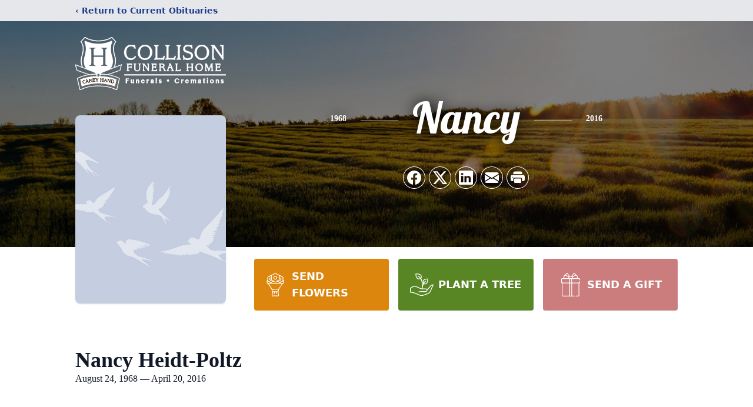

--- FILE ---
content_type: text/html; charset=utf-8
request_url: https://www.google.com/recaptcha/enterprise/anchor?ar=1&k=6LcfCeokAAAAAKJNYy1R6KNde8R3k-ikb55bxEqL&co=aHR0cHM6Ly93d3cuY29sbGlzb25jYXJleWhhbmQuY29tOjQ0Mw..&hl=en&type=image&v=N67nZn4AqZkNcbeMu4prBgzg&theme=light&size=invisible&badge=bottomright&anchor-ms=20000&execute-ms=30000&cb=fm8ws68uzqk
body_size: 48956
content:
<!DOCTYPE HTML><html dir="ltr" lang="en"><head><meta http-equiv="Content-Type" content="text/html; charset=UTF-8">
<meta http-equiv="X-UA-Compatible" content="IE=edge">
<title>reCAPTCHA</title>
<style type="text/css">
/* cyrillic-ext */
@font-face {
  font-family: 'Roboto';
  font-style: normal;
  font-weight: 400;
  font-stretch: 100%;
  src: url(//fonts.gstatic.com/s/roboto/v48/KFO7CnqEu92Fr1ME7kSn66aGLdTylUAMa3GUBHMdazTgWw.woff2) format('woff2');
  unicode-range: U+0460-052F, U+1C80-1C8A, U+20B4, U+2DE0-2DFF, U+A640-A69F, U+FE2E-FE2F;
}
/* cyrillic */
@font-face {
  font-family: 'Roboto';
  font-style: normal;
  font-weight: 400;
  font-stretch: 100%;
  src: url(//fonts.gstatic.com/s/roboto/v48/KFO7CnqEu92Fr1ME7kSn66aGLdTylUAMa3iUBHMdazTgWw.woff2) format('woff2');
  unicode-range: U+0301, U+0400-045F, U+0490-0491, U+04B0-04B1, U+2116;
}
/* greek-ext */
@font-face {
  font-family: 'Roboto';
  font-style: normal;
  font-weight: 400;
  font-stretch: 100%;
  src: url(//fonts.gstatic.com/s/roboto/v48/KFO7CnqEu92Fr1ME7kSn66aGLdTylUAMa3CUBHMdazTgWw.woff2) format('woff2');
  unicode-range: U+1F00-1FFF;
}
/* greek */
@font-face {
  font-family: 'Roboto';
  font-style: normal;
  font-weight: 400;
  font-stretch: 100%;
  src: url(//fonts.gstatic.com/s/roboto/v48/KFO7CnqEu92Fr1ME7kSn66aGLdTylUAMa3-UBHMdazTgWw.woff2) format('woff2');
  unicode-range: U+0370-0377, U+037A-037F, U+0384-038A, U+038C, U+038E-03A1, U+03A3-03FF;
}
/* math */
@font-face {
  font-family: 'Roboto';
  font-style: normal;
  font-weight: 400;
  font-stretch: 100%;
  src: url(//fonts.gstatic.com/s/roboto/v48/KFO7CnqEu92Fr1ME7kSn66aGLdTylUAMawCUBHMdazTgWw.woff2) format('woff2');
  unicode-range: U+0302-0303, U+0305, U+0307-0308, U+0310, U+0312, U+0315, U+031A, U+0326-0327, U+032C, U+032F-0330, U+0332-0333, U+0338, U+033A, U+0346, U+034D, U+0391-03A1, U+03A3-03A9, U+03B1-03C9, U+03D1, U+03D5-03D6, U+03F0-03F1, U+03F4-03F5, U+2016-2017, U+2034-2038, U+203C, U+2040, U+2043, U+2047, U+2050, U+2057, U+205F, U+2070-2071, U+2074-208E, U+2090-209C, U+20D0-20DC, U+20E1, U+20E5-20EF, U+2100-2112, U+2114-2115, U+2117-2121, U+2123-214F, U+2190, U+2192, U+2194-21AE, U+21B0-21E5, U+21F1-21F2, U+21F4-2211, U+2213-2214, U+2216-22FF, U+2308-230B, U+2310, U+2319, U+231C-2321, U+2336-237A, U+237C, U+2395, U+239B-23B7, U+23D0, U+23DC-23E1, U+2474-2475, U+25AF, U+25B3, U+25B7, U+25BD, U+25C1, U+25CA, U+25CC, U+25FB, U+266D-266F, U+27C0-27FF, U+2900-2AFF, U+2B0E-2B11, U+2B30-2B4C, U+2BFE, U+3030, U+FF5B, U+FF5D, U+1D400-1D7FF, U+1EE00-1EEFF;
}
/* symbols */
@font-face {
  font-family: 'Roboto';
  font-style: normal;
  font-weight: 400;
  font-stretch: 100%;
  src: url(//fonts.gstatic.com/s/roboto/v48/KFO7CnqEu92Fr1ME7kSn66aGLdTylUAMaxKUBHMdazTgWw.woff2) format('woff2');
  unicode-range: U+0001-000C, U+000E-001F, U+007F-009F, U+20DD-20E0, U+20E2-20E4, U+2150-218F, U+2190, U+2192, U+2194-2199, U+21AF, U+21E6-21F0, U+21F3, U+2218-2219, U+2299, U+22C4-22C6, U+2300-243F, U+2440-244A, U+2460-24FF, U+25A0-27BF, U+2800-28FF, U+2921-2922, U+2981, U+29BF, U+29EB, U+2B00-2BFF, U+4DC0-4DFF, U+FFF9-FFFB, U+10140-1018E, U+10190-1019C, U+101A0, U+101D0-101FD, U+102E0-102FB, U+10E60-10E7E, U+1D2C0-1D2D3, U+1D2E0-1D37F, U+1F000-1F0FF, U+1F100-1F1AD, U+1F1E6-1F1FF, U+1F30D-1F30F, U+1F315, U+1F31C, U+1F31E, U+1F320-1F32C, U+1F336, U+1F378, U+1F37D, U+1F382, U+1F393-1F39F, U+1F3A7-1F3A8, U+1F3AC-1F3AF, U+1F3C2, U+1F3C4-1F3C6, U+1F3CA-1F3CE, U+1F3D4-1F3E0, U+1F3ED, U+1F3F1-1F3F3, U+1F3F5-1F3F7, U+1F408, U+1F415, U+1F41F, U+1F426, U+1F43F, U+1F441-1F442, U+1F444, U+1F446-1F449, U+1F44C-1F44E, U+1F453, U+1F46A, U+1F47D, U+1F4A3, U+1F4B0, U+1F4B3, U+1F4B9, U+1F4BB, U+1F4BF, U+1F4C8-1F4CB, U+1F4D6, U+1F4DA, U+1F4DF, U+1F4E3-1F4E6, U+1F4EA-1F4ED, U+1F4F7, U+1F4F9-1F4FB, U+1F4FD-1F4FE, U+1F503, U+1F507-1F50B, U+1F50D, U+1F512-1F513, U+1F53E-1F54A, U+1F54F-1F5FA, U+1F610, U+1F650-1F67F, U+1F687, U+1F68D, U+1F691, U+1F694, U+1F698, U+1F6AD, U+1F6B2, U+1F6B9-1F6BA, U+1F6BC, U+1F6C6-1F6CF, U+1F6D3-1F6D7, U+1F6E0-1F6EA, U+1F6F0-1F6F3, U+1F6F7-1F6FC, U+1F700-1F7FF, U+1F800-1F80B, U+1F810-1F847, U+1F850-1F859, U+1F860-1F887, U+1F890-1F8AD, U+1F8B0-1F8BB, U+1F8C0-1F8C1, U+1F900-1F90B, U+1F93B, U+1F946, U+1F984, U+1F996, U+1F9E9, U+1FA00-1FA6F, U+1FA70-1FA7C, U+1FA80-1FA89, U+1FA8F-1FAC6, U+1FACE-1FADC, U+1FADF-1FAE9, U+1FAF0-1FAF8, U+1FB00-1FBFF;
}
/* vietnamese */
@font-face {
  font-family: 'Roboto';
  font-style: normal;
  font-weight: 400;
  font-stretch: 100%;
  src: url(//fonts.gstatic.com/s/roboto/v48/KFO7CnqEu92Fr1ME7kSn66aGLdTylUAMa3OUBHMdazTgWw.woff2) format('woff2');
  unicode-range: U+0102-0103, U+0110-0111, U+0128-0129, U+0168-0169, U+01A0-01A1, U+01AF-01B0, U+0300-0301, U+0303-0304, U+0308-0309, U+0323, U+0329, U+1EA0-1EF9, U+20AB;
}
/* latin-ext */
@font-face {
  font-family: 'Roboto';
  font-style: normal;
  font-weight: 400;
  font-stretch: 100%;
  src: url(//fonts.gstatic.com/s/roboto/v48/KFO7CnqEu92Fr1ME7kSn66aGLdTylUAMa3KUBHMdazTgWw.woff2) format('woff2');
  unicode-range: U+0100-02BA, U+02BD-02C5, U+02C7-02CC, U+02CE-02D7, U+02DD-02FF, U+0304, U+0308, U+0329, U+1D00-1DBF, U+1E00-1E9F, U+1EF2-1EFF, U+2020, U+20A0-20AB, U+20AD-20C0, U+2113, U+2C60-2C7F, U+A720-A7FF;
}
/* latin */
@font-face {
  font-family: 'Roboto';
  font-style: normal;
  font-weight: 400;
  font-stretch: 100%;
  src: url(//fonts.gstatic.com/s/roboto/v48/KFO7CnqEu92Fr1ME7kSn66aGLdTylUAMa3yUBHMdazQ.woff2) format('woff2');
  unicode-range: U+0000-00FF, U+0131, U+0152-0153, U+02BB-02BC, U+02C6, U+02DA, U+02DC, U+0304, U+0308, U+0329, U+2000-206F, U+20AC, U+2122, U+2191, U+2193, U+2212, U+2215, U+FEFF, U+FFFD;
}
/* cyrillic-ext */
@font-face {
  font-family: 'Roboto';
  font-style: normal;
  font-weight: 500;
  font-stretch: 100%;
  src: url(//fonts.gstatic.com/s/roboto/v48/KFO7CnqEu92Fr1ME7kSn66aGLdTylUAMa3GUBHMdazTgWw.woff2) format('woff2');
  unicode-range: U+0460-052F, U+1C80-1C8A, U+20B4, U+2DE0-2DFF, U+A640-A69F, U+FE2E-FE2F;
}
/* cyrillic */
@font-face {
  font-family: 'Roboto';
  font-style: normal;
  font-weight: 500;
  font-stretch: 100%;
  src: url(//fonts.gstatic.com/s/roboto/v48/KFO7CnqEu92Fr1ME7kSn66aGLdTylUAMa3iUBHMdazTgWw.woff2) format('woff2');
  unicode-range: U+0301, U+0400-045F, U+0490-0491, U+04B0-04B1, U+2116;
}
/* greek-ext */
@font-face {
  font-family: 'Roboto';
  font-style: normal;
  font-weight: 500;
  font-stretch: 100%;
  src: url(//fonts.gstatic.com/s/roboto/v48/KFO7CnqEu92Fr1ME7kSn66aGLdTylUAMa3CUBHMdazTgWw.woff2) format('woff2');
  unicode-range: U+1F00-1FFF;
}
/* greek */
@font-face {
  font-family: 'Roboto';
  font-style: normal;
  font-weight: 500;
  font-stretch: 100%;
  src: url(//fonts.gstatic.com/s/roboto/v48/KFO7CnqEu92Fr1ME7kSn66aGLdTylUAMa3-UBHMdazTgWw.woff2) format('woff2');
  unicode-range: U+0370-0377, U+037A-037F, U+0384-038A, U+038C, U+038E-03A1, U+03A3-03FF;
}
/* math */
@font-face {
  font-family: 'Roboto';
  font-style: normal;
  font-weight: 500;
  font-stretch: 100%;
  src: url(//fonts.gstatic.com/s/roboto/v48/KFO7CnqEu92Fr1ME7kSn66aGLdTylUAMawCUBHMdazTgWw.woff2) format('woff2');
  unicode-range: U+0302-0303, U+0305, U+0307-0308, U+0310, U+0312, U+0315, U+031A, U+0326-0327, U+032C, U+032F-0330, U+0332-0333, U+0338, U+033A, U+0346, U+034D, U+0391-03A1, U+03A3-03A9, U+03B1-03C9, U+03D1, U+03D5-03D6, U+03F0-03F1, U+03F4-03F5, U+2016-2017, U+2034-2038, U+203C, U+2040, U+2043, U+2047, U+2050, U+2057, U+205F, U+2070-2071, U+2074-208E, U+2090-209C, U+20D0-20DC, U+20E1, U+20E5-20EF, U+2100-2112, U+2114-2115, U+2117-2121, U+2123-214F, U+2190, U+2192, U+2194-21AE, U+21B0-21E5, U+21F1-21F2, U+21F4-2211, U+2213-2214, U+2216-22FF, U+2308-230B, U+2310, U+2319, U+231C-2321, U+2336-237A, U+237C, U+2395, U+239B-23B7, U+23D0, U+23DC-23E1, U+2474-2475, U+25AF, U+25B3, U+25B7, U+25BD, U+25C1, U+25CA, U+25CC, U+25FB, U+266D-266F, U+27C0-27FF, U+2900-2AFF, U+2B0E-2B11, U+2B30-2B4C, U+2BFE, U+3030, U+FF5B, U+FF5D, U+1D400-1D7FF, U+1EE00-1EEFF;
}
/* symbols */
@font-face {
  font-family: 'Roboto';
  font-style: normal;
  font-weight: 500;
  font-stretch: 100%;
  src: url(//fonts.gstatic.com/s/roboto/v48/KFO7CnqEu92Fr1ME7kSn66aGLdTylUAMaxKUBHMdazTgWw.woff2) format('woff2');
  unicode-range: U+0001-000C, U+000E-001F, U+007F-009F, U+20DD-20E0, U+20E2-20E4, U+2150-218F, U+2190, U+2192, U+2194-2199, U+21AF, U+21E6-21F0, U+21F3, U+2218-2219, U+2299, U+22C4-22C6, U+2300-243F, U+2440-244A, U+2460-24FF, U+25A0-27BF, U+2800-28FF, U+2921-2922, U+2981, U+29BF, U+29EB, U+2B00-2BFF, U+4DC0-4DFF, U+FFF9-FFFB, U+10140-1018E, U+10190-1019C, U+101A0, U+101D0-101FD, U+102E0-102FB, U+10E60-10E7E, U+1D2C0-1D2D3, U+1D2E0-1D37F, U+1F000-1F0FF, U+1F100-1F1AD, U+1F1E6-1F1FF, U+1F30D-1F30F, U+1F315, U+1F31C, U+1F31E, U+1F320-1F32C, U+1F336, U+1F378, U+1F37D, U+1F382, U+1F393-1F39F, U+1F3A7-1F3A8, U+1F3AC-1F3AF, U+1F3C2, U+1F3C4-1F3C6, U+1F3CA-1F3CE, U+1F3D4-1F3E0, U+1F3ED, U+1F3F1-1F3F3, U+1F3F5-1F3F7, U+1F408, U+1F415, U+1F41F, U+1F426, U+1F43F, U+1F441-1F442, U+1F444, U+1F446-1F449, U+1F44C-1F44E, U+1F453, U+1F46A, U+1F47D, U+1F4A3, U+1F4B0, U+1F4B3, U+1F4B9, U+1F4BB, U+1F4BF, U+1F4C8-1F4CB, U+1F4D6, U+1F4DA, U+1F4DF, U+1F4E3-1F4E6, U+1F4EA-1F4ED, U+1F4F7, U+1F4F9-1F4FB, U+1F4FD-1F4FE, U+1F503, U+1F507-1F50B, U+1F50D, U+1F512-1F513, U+1F53E-1F54A, U+1F54F-1F5FA, U+1F610, U+1F650-1F67F, U+1F687, U+1F68D, U+1F691, U+1F694, U+1F698, U+1F6AD, U+1F6B2, U+1F6B9-1F6BA, U+1F6BC, U+1F6C6-1F6CF, U+1F6D3-1F6D7, U+1F6E0-1F6EA, U+1F6F0-1F6F3, U+1F6F7-1F6FC, U+1F700-1F7FF, U+1F800-1F80B, U+1F810-1F847, U+1F850-1F859, U+1F860-1F887, U+1F890-1F8AD, U+1F8B0-1F8BB, U+1F8C0-1F8C1, U+1F900-1F90B, U+1F93B, U+1F946, U+1F984, U+1F996, U+1F9E9, U+1FA00-1FA6F, U+1FA70-1FA7C, U+1FA80-1FA89, U+1FA8F-1FAC6, U+1FACE-1FADC, U+1FADF-1FAE9, U+1FAF0-1FAF8, U+1FB00-1FBFF;
}
/* vietnamese */
@font-face {
  font-family: 'Roboto';
  font-style: normal;
  font-weight: 500;
  font-stretch: 100%;
  src: url(//fonts.gstatic.com/s/roboto/v48/KFO7CnqEu92Fr1ME7kSn66aGLdTylUAMa3OUBHMdazTgWw.woff2) format('woff2');
  unicode-range: U+0102-0103, U+0110-0111, U+0128-0129, U+0168-0169, U+01A0-01A1, U+01AF-01B0, U+0300-0301, U+0303-0304, U+0308-0309, U+0323, U+0329, U+1EA0-1EF9, U+20AB;
}
/* latin-ext */
@font-face {
  font-family: 'Roboto';
  font-style: normal;
  font-weight: 500;
  font-stretch: 100%;
  src: url(//fonts.gstatic.com/s/roboto/v48/KFO7CnqEu92Fr1ME7kSn66aGLdTylUAMa3KUBHMdazTgWw.woff2) format('woff2');
  unicode-range: U+0100-02BA, U+02BD-02C5, U+02C7-02CC, U+02CE-02D7, U+02DD-02FF, U+0304, U+0308, U+0329, U+1D00-1DBF, U+1E00-1E9F, U+1EF2-1EFF, U+2020, U+20A0-20AB, U+20AD-20C0, U+2113, U+2C60-2C7F, U+A720-A7FF;
}
/* latin */
@font-face {
  font-family: 'Roboto';
  font-style: normal;
  font-weight: 500;
  font-stretch: 100%;
  src: url(//fonts.gstatic.com/s/roboto/v48/KFO7CnqEu92Fr1ME7kSn66aGLdTylUAMa3yUBHMdazQ.woff2) format('woff2');
  unicode-range: U+0000-00FF, U+0131, U+0152-0153, U+02BB-02BC, U+02C6, U+02DA, U+02DC, U+0304, U+0308, U+0329, U+2000-206F, U+20AC, U+2122, U+2191, U+2193, U+2212, U+2215, U+FEFF, U+FFFD;
}
/* cyrillic-ext */
@font-face {
  font-family: 'Roboto';
  font-style: normal;
  font-weight: 900;
  font-stretch: 100%;
  src: url(//fonts.gstatic.com/s/roboto/v48/KFO7CnqEu92Fr1ME7kSn66aGLdTylUAMa3GUBHMdazTgWw.woff2) format('woff2');
  unicode-range: U+0460-052F, U+1C80-1C8A, U+20B4, U+2DE0-2DFF, U+A640-A69F, U+FE2E-FE2F;
}
/* cyrillic */
@font-face {
  font-family: 'Roboto';
  font-style: normal;
  font-weight: 900;
  font-stretch: 100%;
  src: url(//fonts.gstatic.com/s/roboto/v48/KFO7CnqEu92Fr1ME7kSn66aGLdTylUAMa3iUBHMdazTgWw.woff2) format('woff2');
  unicode-range: U+0301, U+0400-045F, U+0490-0491, U+04B0-04B1, U+2116;
}
/* greek-ext */
@font-face {
  font-family: 'Roboto';
  font-style: normal;
  font-weight: 900;
  font-stretch: 100%;
  src: url(//fonts.gstatic.com/s/roboto/v48/KFO7CnqEu92Fr1ME7kSn66aGLdTylUAMa3CUBHMdazTgWw.woff2) format('woff2');
  unicode-range: U+1F00-1FFF;
}
/* greek */
@font-face {
  font-family: 'Roboto';
  font-style: normal;
  font-weight: 900;
  font-stretch: 100%;
  src: url(//fonts.gstatic.com/s/roboto/v48/KFO7CnqEu92Fr1ME7kSn66aGLdTylUAMa3-UBHMdazTgWw.woff2) format('woff2');
  unicode-range: U+0370-0377, U+037A-037F, U+0384-038A, U+038C, U+038E-03A1, U+03A3-03FF;
}
/* math */
@font-face {
  font-family: 'Roboto';
  font-style: normal;
  font-weight: 900;
  font-stretch: 100%;
  src: url(//fonts.gstatic.com/s/roboto/v48/KFO7CnqEu92Fr1ME7kSn66aGLdTylUAMawCUBHMdazTgWw.woff2) format('woff2');
  unicode-range: U+0302-0303, U+0305, U+0307-0308, U+0310, U+0312, U+0315, U+031A, U+0326-0327, U+032C, U+032F-0330, U+0332-0333, U+0338, U+033A, U+0346, U+034D, U+0391-03A1, U+03A3-03A9, U+03B1-03C9, U+03D1, U+03D5-03D6, U+03F0-03F1, U+03F4-03F5, U+2016-2017, U+2034-2038, U+203C, U+2040, U+2043, U+2047, U+2050, U+2057, U+205F, U+2070-2071, U+2074-208E, U+2090-209C, U+20D0-20DC, U+20E1, U+20E5-20EF, U+2100-2112, U+2114-2115, U+2117-2121, U+2123-214F, U+2190, U+2192, U+2194-21AE, U+21B0-21E5, U+21F1-21F2, U+21F4-2211, U+2213-2214, U+2216-22FF, U+2308-230B, U+2310, U+2319, U+231C-2321, U+2336-237A, U+237C, U+2395, U+239B-23B7, U+23D0, U+23DC-23E1, U+2474-2475, U+25AF, U+25B3, U+25B7, U+25BD, U+25C1, U+25CA, U+25CC, U+25FB, U+266D-266F, U+27C0-27FF, U+2900-2AFF, U+2B0E-2B11, U+2B30-2B4C, U+2BFE, U+3030, U+FF5B, U+FF5D, U+1D400-1D7FF, U+1EE00-1EEFF;
}
/* symbols */
@font-face {
  font-family: 'Roboto';
  font-style: normal;
  font-weight: 900;
  font-stretch: 100%;
  src: url(//fonts.gstatic.com/s/roboto/v48/KFO7CnqEu92Fr1ME7kSn66aGLdTylUAMaxKUBHMdazTgWw.woff2) format('woff2');
  unicode-range: U+0001-000C, U+000E-001F, U+007F-009F, U+20DD-20E0, U+20E2-20E4, U+2150-218F, U+2190, U+2192, U+2194-2199, U+21AF, U+21E6-21F0, U+21F3, U+2218-2219, U+2299, U+22C4-22C6, U+2300-243F, U+2440-244A, U+2460-24FF, U+25A0-27BF, U+2800-28FF, U+2921-2922, U+2981, U+29BF, U+29EB, U+2B00-2BFF, U+4DC0-4DFF, U+FFF9-FFFB, U+10140-1018E, U+10190-1019C, U+101A0, U+101D0-101FD, U+102E0-102FB, U+10E60-10E7E, U+1D2C0-1D2D3, U+1D2E0-1D37F, U+1F000-1F0FF, U+1F100-1F1AD, U+1F1E6-1F1FF, U+1F30D-1F30F, U+1F315, U+1F31C, U+1F31E, U+1F320-1F32C, U+1F336, U+1F378, U+1F37D, U+1F382, U+1F393-1F39F, U+1F3A7-1F3A8, U+1F3AC-1F3AF, U+1F3C2, U+1F3C4-1F3C6, U+1F3CA-1F3CE, U+1F3D4-1F3E0, U+1F3ED, U+1F3F1-1F3F3, U+1F3F5-1F3F7, U+1F408, U+1F415, U+1F41F, U+1F426, U+1F43F, U+1F441-1F442, U+1F444, U+1F446-1F449, U+1F44C-1F44E, U+1F453, U+1F46A, U+1F47D, U+1F4A3, U+1F4B0, U+1F4B3, U+1F4B9, U+1F4BB, U+1F4BF, U+1F4C8-1F4CB, U+1F4D6, U+1F4DA, U+1F4DF, U+1F4E3-1F4E6, U+1F4EA-1F4ED, U+1F4F7, U+1F4F9-1F4FB, U+1F4FD-1F4FE, U+1F503, U+1F507-1F50B, U+1F50D, U+1F512-1F513, U+1F53E-1F54A, U+1F54F-1F5FA, U+1F610, U+1F650-1F67F, U+1F687, U+1F68D, U+1F691, U+1F694, U+1F698, U+1F6AD, U+1F6B2, U+1F6B9-1F6BA, U+1F6BC, U+1F6C6-1F6CF, U+1F6D3-1F6D7, U+1F6E0-1F6EA, U+1F6F0-1F6F3, U+1F6F7-1F6FC, U+1F700-1F7FF, U+1F800-1F80B, U+1F810-1F847, U+1F850-1F859, U+1F860-1F887, U+1F890-1F8AD, U+1F8B0-1F8BB, U+1F8C0-1F8C1, U+1F900-1F90B, U+1F93B, U+1F946, U+1F984, U+1F996, U+1F9E9, U+1FA00-1FA6F, U+1FA70-1FA7C, U+1FA80-1FA89, U+1FA8F-1FAC6, U+1FACE-1FADC, U+1FADF-1FAE9, U+1FAF0-1FAF8, U+1FB00-1FBFF;
}
/* vietnamese */
@font-face {
  font-family: 'Roboto';
  font-style: normal;
  font-weight: 900;
  font-stretch: 100%;
  src: url(//fonts.gstatic.com/s/roboto/v48/KFO7CnqEu92Fr1ME7kSn66aGLdTylUAMa3OUBHMdazTgWw.woff2) format('woff2');
  unicode-range: U+0102-0103, U+0110-0111, U+0128-0129, U+0168-0169, U+01A0-01A1, U+01AF-01B0, U+0300-0301, U+0303-0304, U+0308-0309, U+0323, U+0329, U+1EA0-1EF9, U+20AB;
}
/* latin-ext */
@font-face {
  font-family: 'Roboto';
  font-style: normal;
  font-weight: 900;
  font-stretch: 100%;
  src: url(//fonts.gstatic.com/s/roboto/v48/KFO7CnqEu92Fr1ME7kSn66aGLdTylUAMa3KUBHMdazTgWw.woff2) format('woff2');
  unicode-range: U+0100-02BA, U+02BD-02C5, U+02C7-02CC, U+02CE-02D7, U+02DD-02FF, U+0304, U+0308, U+0329, U+1D00-1DBF, U+1E00-1E9F, U+1EF2-1EFF, U+2020, U+20A0-20AB, U+20AD-20C0, U+2113, U+2C60-2C7F, U+A720-A7FF;
}
/* latin */
@font-face {
  font-family: 'Roboto';
  font-style: normal;
  font-weight: 900;
  font-stretch: 100%;
  src: url(//fonts.gstatic.com/s/roboto/v48/KFO7CnqEu92Fr1ME7kSn66aGLdTylUAMa3yUBHMdazQ.woff2) format('woff2');
  unicode-range: U+0000-00FF, U+0131, U+0152-0153, U+02BB-02BC, U+02C6, U+02DA, U+02DC, U+0304, U+0308, U+0329, U+2000-206F, U+20AC, U+2122, U+2191, U+2193, U+2212, U+2215, U+FEFF, U+FFFD;
}

</style>
<link rel="stylesheet" type="text/css" href="https://www.gstatic.com/recaptcha/releases/N67nZn4AqZkNcbeMu4prBgzg/styles__ltr.css">
<script nonce="0gl7Ii9MSOeuZO7xUhdDew" type="text/javascript">window['__recaptcha_api'] = 'https://www.google.com/recaptcha/enterprise/';</script>
<script type="text/javascript" src="https://www.gstatic.com/recaptcha/releases/N67nZn4AqZkNcbeMu4prBgzg/recaptcha__en.js" nonce="0gl7Ii9MSOeuZO7xUhdDew">
      
    </script></head>
<body><div id="rc-anchor-alert" class="rc-anchor-alert"></div>
<input type="hidden" id="recaptcha-token" value="[base64]">
<script type="text/javascript" nonce="0gl7Ii9MSOeuZO7xUhdDew">
      recaptcha.anchor.Main.init("[\x22ainput\x22,[\x22bgdata\x22,\x22\x22,\[base64]/[base64]/[base64]/[base64]/[base64]/[base64]/[base64]/[base64]/[base64]/[base64]/[base64]/[base64]/[base64]/[base64]\x22,\[base64]\\u003d\\u003d\x22,\x22w79Gw605d8KswovDugbDvkU0e2NbwrTCkxDDgiXCuh1pwqHCpDjCrUsVw6c/[base64]/wqQ6OH7CrcK7w5fCicOnwqzCmVnCl8OPw4bCsirDj8Kow6HCgsKXw7N+Ki9XJcOPwpYDwpxFFMO2CxI2R8KnJULDg8K8EMKfw5bCkgXCnAV2enVjwqvDqj8fVWzCkMK4Pi/DkMOdw5lXO23CqgLDk8Omw5gXw5jDtcOaWy3Dm8OQw4E2bcKCwrzDksKnOg4lSHrDp1kQwpxYG8KmKMOIwpowwooOw5jCuMOFM8Kzw6ZkwrXCucOBwpYcw6/Ci2PDvsOfFVF6wr/CtUM2EsKjacOFwoLCtMOvw4LDtnfCssK4dX4yw77DlEnCqlPDtGjDu8KpwrM1woTCq8O5wr1ZbyZTCsODXlcHwrDCqxF5ZyFhSMOIY8Ouwp/DhCwtwpHDjjh6w6rDv8ONwptVwpfCpnTCi1bCnMK3QcKoO8OPw7oDwrxrwqXCtMOTe1BXXSPChcK9w45Cw53Cpjgtw7FAIMKGwrDDtsKyAMK1wozDt8K/w4Mww6xqNHVbwpEVKCXCl1zDpsOHCF3CsHLDsxN/D8OtwqDDj1oPwoHCqMK+P199w5PDsMOOSMKbMyHDnRPCjB4swplNbBTCu8O1w4QbfE7DpS/DrsOwO3jDvcKgBiBgEcK7OyR4wrnDvcOKX2s1w5hvQAE+w7k+DxzDgsKDwrImJcOLw7jCtcOEAAPCjsO8w6PDphXDrMO3w64Rw48eEErCjMK7K8OsQzrCpMKBD2zCqsO9woR5bSIow6QXL1d5RcOkwr9xwr/Co8Oew7V4UyPCj2gqwpBYw60Yw5EJw54Xw5fCrMOTw54Sd8KpBT7DjMKUwrBwwonDsEjDnMOsw7QeI2Z/w43DhcK7w7tLFD5vw7fCkXfCgcOJasKKw4DCh0NbwrFKw6ATwpXCosKiw7VXeU7DhBXDlB/ClcKsVMKCwossw6PDu8ObAgXCsW3Cs23CjVLCmcOkQsOveMKVa1/Dm8KJw5XCicOfasK0w7XDgMO3T8KdI8K9OcOCw4lnVsOOOsO0w7DCn8KiwqouwqVOwqEQw5M6w6LDlMKJw5nCscKKTgEEJA1EblJ6wqYsw73DusOQw7XCmk/[base64]/[base64]/CoB7CtiLDu1puXMKQwr3DrWFzE31gVx5nb0ppw4pOWDTDhl7Dm8Kdw67ClkgadXrDhTI/ZFvCm8Ogw6QJUMKQS1gnwqBvWipmw6nDh8OHw6zClQALwptWQz4Zw5hFw4LChCdtwoZLHsKowoDCv8OUw506w7ZPcMOLwrPDicKiOsO8wpvCp3zDhVDCrMOKwojCmRw8Nwh7woHDkwbCscKEEgLCmCVIwqTDvAfCuhwRw4pKwpXDj8O/woEwwoPCgQzDocK/wq5hSzM9w6wdFcKQw67Cpz/DokvCsTDDq8Omw6VdwrbDgcO9wpvDtyBLSsOrwpjDkMKNwroZImTDnsO2wrUbfsO/w5fCpMOewrrDiMKGw7vCnk7Du8Klw5E6w4w8woEpCcOPQMKRwoRALcK8w7XCjcOrw6IKTRkXSwHDrxTCg0rDilDDilULS8KRYMOPHsKoXjdyw78SeybCkyDDgMOgbcO0w57Clkp0w6RnAsOVMcKIwrh+dsK7TcKeNxBrw792cQJGesOrw7fDqjzClhtWw5/DtsKeSsOkw5TDqj7Cj8KKVMOAEQVqGsKgQTR5wocNwpQOw6RWw5Ibw7NEQMO6wo4Cw5rDtMO6wocMwqjDkkcAXsKdf8OjN8K6w7zDmW9wQcKkP8KqSFDCuX/[base64]/DhsO2w6dRBxvDqUdfw5/Cu8OIw4TCjx7Dln3DrMK5wpk2w7sNWjQLw6TChjHCpsKWwoxsw4HDpMKrAsO0w6gQwqphwqTCri/DmsOFLV/DjcOUwpHDusONRMKbw5pmwq5dZEQlEQp3BUPDhV1VwrYKw4fDpcKNw4fDr8OFLcOLwrAJWcKjXcK/[base64]/DqEbDoWbCh8KKw6Yqw5/Dmk5VBcOHw5cqw53DkTjDigbDhMOKw5nCg1HCvsOnwoLCp03ClcOmwpfCvsKGwrPCsX92RMKQw6YUw73CpsOkeG3CoMOjRmXDli/DrBggwpbCsAHDilzDmsK8O3PCgMK4w49KdcOPSggfZFXCqlIzwpJkCRrDoHTDpsOowr0ywpxcw7RaH8Oaw6lCPMK9w60rdSFFw5vDkcO8P8OlQBECwqdmacKUwpx4ElJMw5zDgMOaw74fV3vCosOWGsODwrnCpMKJw5zDuD/CrMK2NA/DmHDDn0LDrT5+KMKIwpfCgQnCu3U7ZRXDrTgIwpTDqsKMcQU/w51rw4wwwqjDpcKKw4QXwrdxwojDtsOhesOQYsKbMcKUwpjCh8Ktw78SH8O+UUJDw53CjcKmSlo6KVtnI2A4w7rCrmkuQzYAVD/[base64]/DmsOqwrUjw6jDs8OzN1UpwrBgwpnDn8KYcCp8WMKQbkdcw78zwpDDiHseNMKFw4s9JSt/BWRDJRorw6onPsO6MMO1HxbCmcONKmHDhEXCusKBVsOUbVcLecKmw5ZNYsOtWQbDnMOHHsKgw4UUwpctHHXDlsOzUMO4bXXCv8K7w50WwpA5wonCtcK8w4M8SVMFb8Kpw69GNsO1wp4cwoNWwpdUAsKlW0vCqMO1CcKmcMO8ETfCocOGwrrCkcOBQE5Yw5/DsSI0IwDChQvDsSkBw6PDjCjCilYTcHjCsxlkwoPDnsObw53DsQwDw7DDncO0w7LCjDo5A8KlwoVbwrttbMOxAxfDtMOtL8KEVWzCnsKMw4UDw5AKfsKMwo/CrkEcw6HDrcKWNgbCgkckw7dqwrbCo8Ofw5hrwpzCqlVXw5wUw4s7VF7CsMOAMMOqK8OQNcKzfMKxBXh+awtbTXXDu8OUw57Cq011wr1gwoPDhcOccMKcwobCrDcUwpJ/TCLDlC3DniUyw7I7NQPDrTNJw6lHw6NJHMKCfU1Rw68tbcKsN1x7w5tSw7LCuGA/[base64]/[base64]/VAxeP0BswqbCtcK3BWRTVjfCocKwwrZ/w7/CrMOHX8O7aMKkwpfCjC1hFwXDqDo6w6Q0w5DDvsOmRyhRw6/CnnFDw43Cg8OEG8OHXcKLQARZw7zDo2/CjlXCnmN0f8KWw4pKdwM+wrN+YiDCgyc0dMOSwrfCoRM0w5XChifDmMOiw63DgGrDpcKHA8OQwqjCiyzDlsOkwq/CkkXCphx6wogzwrsXIlnCk8O5w6XCvsOPeMOBWgHCtcOPeRYfw7YsRj3DvRHCv2xOGsOKbQDDtV/CvcKJwojCm8KYcEsiwrLDrcK6woUZw7gAwqbDgT7Cg8KPw61Kw6Blw41KwpZzMMKtSlnDs8O5w6jDnsOgOcKrw5LDikMgL8OuX0vDgUY7acKpYsK6w6EBYi8JwoEZw5nCl8O0XyLDqcKMbMOUOsOqw6LCkCJJUcOowoxAECnCpBjCoi/CrsOBwotON13Cu8KjwpfCrhxXdMOqw7fDj8K5WVbDlsOpwp5kGytRw6IPw4nDqcOcNsKYwo3CocO0w5Yyw54Ywoskw5nCmsKyT8ODMQbClcKRV2gOMn7Doz1ndT7CocKMSsOvwp8Nw41Ww4F9w5XCm8Kywphmw5bDucKUwo9/w6vDrMKDwpwFIcKSLcO/WcKUH3xSVkfCgMOqcMKyw6/DosOswrbCpjFpwr3CtWFME33CjCrDuFTCkcKEQz7Cl8OISjFFwqTClsKkwoYyS8KgwqJzw6YOwr9rJyJgMMK0w61zw5/Ct0XDgMOJCxbDum7Di8KBw4MSUxJqMSbCgMOzHcK/eMKxV8Onw6MTwqDCssKwCsOJwoJoKsOIPF7DjjtbwozClsOFwpc3woXDvMO6wp8eJsKbScKYTsKffcOFXTfDnQJDwqFrwqTDiDlwwrbCqcO7wr/DtxdTY8O4w51ER00pw787w6NJe8OZasKNwonDowQ0ZcOABX/CqDsWw6pGfHbCvcKpw4x2w7TCssKtBQQswqBNKhN1wopNYcOlwphtR8OXworCtB1vwpvDrsOww6g8fSpSOMOHCmROwrdVH8Kyw7nCvcKOw442wozDqX1pw5F+wqdPcT4GPcK2IhHDujDCssKTw4Apw7FMw455Unp9FMKdEwfDrMKJbsOwO215XC/DlHkFwp/Dh38ADsK1wo52wo5Lw6gawrZpR2xJBcObasOpw41+wqZ7w7vDl8K9L8KJwqJoETs/[base64]/wr3DpzVnw4XDrMK4wrR+wpvDjCBcwr3Du8Knw6xMwpY2KcKuBcKMw4nDtkZ2ZSR+wrbDssKAwpnClHHCoEvDnwjCqmTCiTTDrlUawpIVWzPCicKKw5/DjsKGwrl6WxXCscKUwpXDlRdTYMKuw4/CuCJ8wpZ0IXA2wppgBGzDhzkRw40CIHRCwoHCvXgCwrZJPcKKdAbDjVzCmcO1w5HDhsKGMcKRwq0+w7vCk8KEwq1iL8OKw6PCtsKfKMOtJw3Do8KVXT/[base64]/Dt0HDrMKZw7lVOsK7ZyjClcO1IhprEwoWwqknwp1Tch/CvsO0RxDDr8KuLAUDwrFgVsOFw4rCrXvCtBHCqnbCscKmwoXDvsOVZMKWXTzCqF1kw75gaMOXw4g3w6MtCcKYPQDCt8K7bMKGwrnDisKFWmc+NsKiwqbDrmN3woXCp0nCicOuEsOtF0nDoibDpATCgMO7KzjDijQwwqZRKmhyHcO+w4tlBcKkw5HCmE/Cu3PDrsK7w5HCpWl3w7HCu14nNsOHwqnDoz7Cmz9Tw4nCkxsHw7vCgMKkQcOkc8KDw63CpnJfSwbDiHlzwrpEOy3ClxE2wovCo8KhREsywpxJwpZfwr1Qw5oWMcOodsOgwoFUwqkEalLDvlB9BsOdwq3CmAh+wqBuwr/DjMO2L8KPMcOSWR8Ewpcpw5HCnMOsfcOHfmh3esOzEiPDunXDnEnDk8KFd8O0w401PsO8w53CiWQDwrnCjsOCccKGwrLCigXDonJywowBw54TwpNlw6Yew5p8bsKUSsKfw5HDvMOjKsOvOGLCmwEyAcOrwr/DjMKiw44zTMKdL8KGwq7Cu8OaU1UAw67ClFfDg8OXFMOiwpfCgTrCjTR5RcK4Ey53F8ODw7Nrw7gew4jCncOtLDZVw4PCqg/DvMKdXjchw7vCnRrCp8OEwr3Dk3bDmBt5ImDDgiYQPcK/[base64]/CgMKZEHXClm/DhMK6w7vCqsKbFS/CjW7DqTnCuMO6I1LDkis+IRHDqTUSw5DDvcOgXBDDvS8Aw5zDi8Kgw4vClsO/SCxMKS8nWsKywr1EKsOEBGpjw54uw4XCiwLDkcOUw6wCZGNdwohMw4lEw5/DtBXCscOfw7U/wq4fw4PDl3FGa0HDsx3ClDZQEg1BccKrwqNnUsKIwrPCkMKxNMOFwqvCk8OvKhdTBC7DiMO2wrI2ZwLDnXMxIXw/GMOIUhPCjsKsw78vTCIZZg7DpcKBFcKFHcKuwrPDksOnBlXDlXTDrBQvw7fDucObfmnCtxkqYiDDsxs0w48CGsOpGhXDmjPDncKWXEUNM1HDiR1Rw6ZCSVEdw4powpk9MHvDu8Oqw67DinIMNsKPH8KjFcOKSQRNH8KXHsOTwrZ5wp/ChwVmDifDkgIwFsKeAk4iKjQgAXM0NRXCn2fDmXDDiC4HwrtOw4hXS8OuIGIobsKTwq/ClsO1w7PCqWAyw5YKW8KWccOiEw7CgA4Cw5BIATHDvlnCg8Kpw6fCikcqfxbDnWtzbsO9w618IQQ7X3tGFUFrOCrCjy/CksOxABnDpFHDijzCqF3CpS/[base64]/[base64]/DvHs8CcO6w7VeSsKWOSrCnl/DqjtCw6d/ChDDiMKpwpM1wqLClFDDmn9SLAN7acObVTICw5VkNsOow7RiwoVcRRYtwp8zw4XDn8OjIMOaw7XCixLDiVk5X1/DtcKdNRZYwpHClTLCkcKTwrhTUy3DrMOqKG/Ck8OiH3gDXcK1e8OkwrMVTXjCs8Khw7vDpxnChsONTMK+bsKZUsO2VgMDJsOUwpnDuXR0wqYwK37DizjDiTTCqMOIBy82w6PDk8KfwrjCisODw6ZlwpgIwppcwqVLw7s4wrrDk8KLw5xdwphmMF3ClMKxw6IXwoNCw6doFcO3UcKRwqLCicOrw6kYcUzDoMKtwoLCrF/Di8OawrzCmsOpw4QpccOrY8KSQcOBWMKjwoA7Q8OSVSEDw4LDuhZuw5xAw5bCiC/DhMOqAMOkOmnDgsK5w7bDsw1GwpoxGiQFw71Fb8KEJMOew4UyIR0gwoBIIhjCnk14McOGUApuXcK+w4LCtAtKZMKAaMKsZMOfAjTDgW7Dn8O6wqLCicK/wq/Ds8OkcMKAwqAaYsKMw5gYwpPCiA0uwoxgw5LDii/DryU0L8OJCsOBZyZsw5EyZcKGTsOkdgV+MXDDo13Dm0rCmk7DgMOidMONwq/[base64]/DvcOCw751w63DisK6VycxwrYed8OmWMK8RjLDqDZNw4Bcw7jCucKbOMOOdSQSw6zDs0pvw73Dv8O1wpzCvUV1Yg7ClsKpw658ElxWOMOLNlt1w4pTwqc4e3XDlcO6R8OfwoRow7d4woU6w4towq8rw4/Ck1TClSEONMOUCTcSZcOqDcOeEgPCqRMUIk96IAgbC8Kxwo9Ew7QDwrnDtsO/I8KDAMOYw5/Cm8OpVUjCisKnw4bDlUQKw51qwqXCk8K0N8O+CsOebBFowoMzd8OFIywSw63Cp0HDvHIjw6k9NgjCicK8GTY8X0LDucKVwpEPDsOVw5nCisO0wp/CkTcHBT/ClsKuw6HCg04Bw5DDpsOXw4t0w7jDjMKmw6XCtMKMdG02wprCqALDmnIFw7jCtMKRwqlsccKdwpRDf8Oewq0FKcK4wr3CqsOyQMO7HsKMw5rCoF3Dh8Kzw68tQ8OzP8OsZcOew4fDvsOVC8OwMADDqB9/[base64]/DqEzDvXdAwrvDicOeXsO1w7jCqWLDvcORw47DlcKYJMOQwqvDghpQw4hzLMKrw6rDtnlxPXDDhQd9wq/CjsK6ZMOOw5HDnsKWGcK0w6AvY8Osa8OmCcK0Dlwfwpl9wpRBwopKwqrCgmtVwr1VZEjCv3gswqjDocOMKSIeXH5rUi/Dq8OkwpXDnmhuw48YGQ1/NiNgwq8FXkE0EXgWBH3CoRxmw5vDhgDCp8KRw5PCgnBHe1QewqjDp3zCuMOfwrRYw7Btw6DDkcOOwrN+WCTCt8K4wos5wrhGwr/Dt8K2w6DDhklreCM0w5hHDFYdRSzDu8Kcwp5abklnU0gNwqPCvwrDj1/DmjzCjD/[base64]/CnHB1w487UmXDoEPCvsKrworDpjgoOTDDs8OAwoEww4vCiMKLw4vDq2HDrwYzHGQ5AMOcw7tqZsObw77DlsKGf8O/HMKmwqx8wrfDpVzDu8KTTSg3Gg/DmsKVJcO+wrXDo8KgYiHCjTvDmhlJwrPCq8Kvw5oZwqLDjlzDl0XDjTxnYlInIMK4esOkTsOhw5sfwqwGLlbDn2k0w54vCF7DgsO4wppedMKqwocBQ3NIwocLw7U0TsO1QhXDhmRjWcOhPyM6QsKbwrAvw7vDg8O9VTXDvgnDngvCpsOWPALCp8Kuw4/DujvCosOSwpjDlztNw4zCiMOUFDVGwr4Zw4sPXhHDkXp3O8OGwqRAwqnDuBlFwoJZPcOhQMK0wrbCo8K0wpLCnW8JwoJTwq/CjsOPwpDDlUzDmcOqNMKqwqDDpQYdP0EaGgzDjcKBwptxwoR4w74iLsKpIcKxw4zDgDXCjUItw5hTCEvDlMOXw7YdShlvJ8KGw4hLJsO9E1Rzw4JBwptnA37CtMOxwpzDr8O9LDtBw7LDrcKowo/CpSLDnW/DrV/[base64]/CqcKxwqPClxtowqUidcONwot8wrFfw7rDmsOiUGXCh07CgQANwpkVP8Opwo7DhMKcf8O6w7vCvMK1w5xoFgDDoMKywovCtsO5fHXDvwBqwrbDkHQ7w6TCiGrDpXFyVmFQU8O7BV99ekzDrGDCrcOLwq3CgMODBhTCvxLCjgNkDA/CkMKWwqp5w5Fsw61Swqp8MyvChkHCjcO7Z8OCesK7LxB6wp/CpEpUw7DDtVrDvcOhEMO1fR7Dk8O0wpjDq8Khw5gnw7TCisOSwp/[base64]/CoMKfw4k9NMKEQsO8VTpLw4NYwqjCvB3CocKew67DqMKaw5vDnC01wq3Cq280woPCq8KHWMKKwpTCk8K+ZmjDocKPZsKPBsK7woJxC8OkS1DDj8KDVifDv8OFw7LDgcKDDcO7w6XDmVLDh8OOeMKIw6YIB37ChsKSHMOSw7VewrdHwrY/[base64]/[base64]/DvEV/YkXDsTLDkHvDk8KQw4ZMwq5TPCvDpD8awo7CgcKDw71FIsKxfz7DizPDjcORwpwdbsOtw4psRMOAwpfCvsKyw4HDpMK3wo9ww4goRcO/w44MwqHCoDZZA8O1wqrCjAZewrrChMOHPiJHw4ZQwojCu8Kwwr8PPMKFwpg3wojDj8OoKMKwF8Ovw5A5HDLDusOqw7Z2eAbDh2TCrykYw6TCh2AJwqXCs8OGNMKBPx0ewrXDocKtKU7Dr8K4A0DDjFLDtznDqTogccORBsKZQ8OVw49Vw7wfwqTDocKbwoTClw/Co8OBwpIWw5HDiX/DmAhPMTYfECDDm8KlwqEEC8Odw5dIwognw5oaNcKfw5bCgcOlSBdxBcOswq5cw7TCqwBHFsOFS2/CkcOVHcKAX8OWw75hw49OXMO0bMKbDcKQwp3Dk8Kvw5LCmcOcBzDCgMOAwrwiwpTDrQkAwqBcwqbCvgcMwq3Dujlfw5/[base64]/CkMKEDnowwo4mw5jDr8OMwoo4CMO8D8KGw4IowpJUXsKmw4/Co8O6w5JpfMOtZzbCojHDkcK6Y1PCtBRjAMKFwoUOwo7CpsOUEQXCnQkcEsKJLsKFLQQFw74tLsKIOMOQT8OIwq9vwr1ySsOQwo4tJAxuwqtxE8Kywo4Tw4xVw4zCk0N2XsOCwpoew6gRw7jCgsOOwo/CnMOtcsKZRUZiw61je8OrwqLCqFfCo8Kswp7CrMKIDg/[base64]/DlWfDrwg3w7XDvcOaU8OrP8OWw5Z4w4t3esODOnYhw5BkKx7Dn8KUw6RXGMOAwovDnEZhFcOTwqjDssOrw5DDnRYyTcKRTcKkwocle2wvw4U5wrbDjMOwwqsfVT7CiADDjMKbw5RQwrdSwq/[base64]/DqSbDuMOGJsOTR8O7wozCm8OVUcO0wpXCncOzw5JUPH4bwojCosK2w6lCVsObc8KhwpRnfMK5wpVIw6LCtcOAZ8OVw5LDgMKmAmLDrg/DoMOKw4jCvcKod3tuNMKHHMOkw7Uvw5F6VkUqDGl0wrrDlgjCnsOjSVLDq3/CshA5FXTCpx0fH8OBacOhHT7ClXvDvMO7wq4gwphQAiTCgsKgwpUgAXjCvSnDtnNKH8Oww57ChwdBw7vDmMO2EXYMw6/CgcOQSlXCnUwKw7hVb8OIWMOMw5bDlHfCocKqw6DCj8Kiwrh+UsOFwpTCkUwdwprDhcO3cAHCpToNGQrClFbDmsOCw5VOcgjDtm/Cq8Ohwpo2w53CjyPDt38LwrfChgjCo8OgJ1sOOGPCsjnDucOEw6TCpcKRZivCoF3DhMK7U8OGw4TDgTxqw6hOI8KMUVEuesOgw5Z+wrHDpElnQsKGKBVPw6bDkMKgworDtsKrwrnCmsKBw6wkOMKtwop/[base64]/ScKhLcKAwo3DgsOZKDTCpGUxw4HDksOhw6vCr8KFHlbDrlLDrcKZwqwXQ1jCgsOaw63CkMOGIsKnw7MaPnjCiXxJATXDhsKcHxrDk0PDkwdRw6FyXmbCj1Q0woTCrgkwwo/CncO1w4bCgRfDnsKQw5JPwpnDl8KkwpI9w5V8wpvDmRTCqsOjFGMufsKSOgwdJ8O0wp7Cs8Obw53CpMK/w4PCmcKnXmvDpMOZwq/Ds8OoGWdyw55kEANaE8OtGcOsZcKxwpF4w7tdGzASw6/DtFdzwrZ1wrbCqU84w4jDgcKvwrvDuwJfKX9kYjPDiMOUNglAw5tWbsKSw41qV8OMNMK3w63DvQHDusOBw77CmyZcwqzDnC3CjsKRZcKuw6PCqhs5w4V/LMO7w4pXGHrCpElBTMO0wpDDkMOww6/CtCpYwo0RAAvDjSHCujfDmMOhRCsiw7DDjsOYw6bDpsOfwr/CkcO2JzjCvsKQw5HDmFMnwp7Cr1XDv8OtS8KZwpPCqsKAezHCtWXCjMKlAsKQwoHCvXhWw7DCpsOkw40xGMONMWfCrcOrNH9dw7jCuCBbb8OMwpd+cMKUwqQLwqQPw5lBwoNjRMO8w63DmcKqw6nDvsO6Jh7DqHrDjBLCujtsw7PCim0OOsK5w7l/PsK/FQM0XRtPCMOZwovDisK+w5jCg8KJVsOHM0AgdcKoZHQfwr/CmcOJw5/[base64]/CpHFqwq3CgzsSJcOjBEdlT8Oyw68Pwo9aw63CocOCCUIlwpQWSMKKwqlUw4DDsnLCg2/[base64]/D0vDosKswoVNHGnDnh7Ct8OCSyNNw618w4xWw4tQw47Cu8KqcMOww7TDncOcSVYZwpE9w5k1cMORIVN2wp5Kwp/Cn8OXYiR8MMOpwpHCosKawqbChCl6H8OcA8Ocbyc8C1XDnQZFw7jDlcKsw6TCssKQwojChsKWwrsbw43DpBwJwosaOyBYScO8w4PDujLCpgfDsnNtwr7DkcOhJUbDvTw6JQrCsGXDqBNcwpdOwp3DocOQw67CrnHChcKBwq/CrcKrw70RMcOgXMKlGwdTa3QYbcKTw7NSwqZtwpoKw6obw79Hw5F2w5bDusOjXBxywocxUA7DtMKxIcKgw4/[base64]/KkjDm3HCssOkN8OQXMKAwonDqMKEwqUsw7bCqsOYKCrCq2DDmUbCikFNw4jDggohEG0HK8OkS8KTw4HDlsKqHcOGwpE2DMOWw6fDgsKUw6/DvcKlw53CjDzCnhjCmG1gInDDsCjDniDDvsOhCcKAck5lCSvCh8OYH1jDhMOEw6HDuMOVHxQewpnDllfDhsO/[base64]/ClMOoHcOMem7CnjF1NsK5w49yw6BewozChsOFwq/DmMK0XsOSTD3DmcOiwofCgEJnwrIWacKow6Rif8O7MnLDv1rCpyBeJsKTTFHDmsKYwrXCpzfDnyTCgMKhWjJxwpTCnQDCjl/[base64]/DlWgmwrDCvBXDosKFwqBQw4PCpMOnTDXCgMKwDQHDpXjCp8KUMArCjsOxw7vDmkMowppaw5N/LMKJIFsMYAFLwqxiw6DDkx0hEsOXAsKqKMOXw6XCusO/[base64]/[base64]/[base64]/[base64]/CssKJwqhqEGDCiEXDqcKQFMK0wp7DiWElDcKOwr3DrsKyMlIhwp/CjMOXTsOXwqrDiSfDg3kUC8K+wpXDr8KyI8KYw4VGwoc/B23CiMKpPgA/FR3CiULDocKxw5LCm8ONw4LCqsKqSMK0wq/DpkDDjQjDp28SwrHDt8O9Q8K+LMKhHEELw6c2wqkBdT7DnjdLw4bClnTCnkB4wr3DjB/DoFN7w6HDoHMlw54LwqDDqiPDrwkLw6XDgDo3EHQvSVzDhmJ/FcOicWLCpsO5XMORwpx7TsK0woTCiMKAw4vCmxDChnklOiQaAF8aw4vCuBBEUDzCm3dRwq7CkMOlw5VUFcOtwrHDmEIjLsKYB3fCvFPCnhERwpLDh8KoOz8aw5zDoz/ClsOrEcKpwooZwr0Vw7UpccO/QMO/w7rCo8OPDT54wovDicOWwqhPbMO0w7zDjBvDgsOGwrkaw5zDv8OJwrTDpcKRw47DuMKTw4NQw7TDk8OtaXoeFMK4wrXDoMO/w48VFBAfwpx2YG3CvyTDpMO1w5rCh8KqScKDaiDDhlMDwrY9w4x8wrrCiRzDisOFZBbDhWrDvcOuwrnDuEXCkEXClcKrw716Bx/CkVsxwrRkw4d6w5pJLcOdFxhsw5TCqsK1w47DrwnCjQDCs0fCin/CuwAieMOGBVESKcKbw77DuS04wrDCuwjDtsOXK8K7M37DrsK3w73DpibDiAIrw7PCmxssS2Jlwpp7TMOYGcK/[base64]/w7Vww4LCtMKtwrfDuMOaaWlrwrIAwrRnbAzCusKRw6IAwo5dwptCQw3DqMKFDigXCzXDqsKKE8Ohw7HDicOafsKww4MnO8KTwqUTwqHDsMOsVWFjwp4tw4QlwrU/w43Dg8K0d8KQwp96Qy7CtDMGw4tJRRMYwrgcw7jDpMK7wqvDjsKaw7kWwqZEOnPDjcKgwqnCp0/[base64]/ZcOOw7tOTcK/w5xZRGTCmiDChUjCrUbCtsOEWB/DlsOUP8KiwrwsRcO0fSPCqsKRayliYcKKAwJWw45AfMKWUCvDtMOIw7fCgDs3BcKzfyNgwrkZw7TDl8OeIMO8B8Olw4dbwpDDlcKYw6XDu3lGKsOewp9uwrHDgk4sw7vDtTLDqsKvwoc2wrPDgAvDlxlMw5xSaMKIw7TCqW/CiMK4wpzDm8Oyw5kxK8O5wqc/LcK7cMK1YsOOwqPDrw5nw7FPeU8zD1s4UyvDrMK/[base64]/DlBQnwpvDpxEwbsKqHsKrfcK9wqhOwqrDm8OzNCXDgTXDgG3CmUrDqh/DkkzCl1TCqsKvT8ORCMOBI8KQeUfCm2dewobCnWsKM0IDCz/DvnjDrD3Ck8KNbG41wrRVwqhkw6XDrsO1RFgKw5DCrsKjwprDrMKYwqnDn8ObIl3DjSccVcKRwrfDgRoSwrRpMWDCjSdxw77CqMKIZjfCiMKjZMKDw7vDtgwlbcOFwrvChxl/[base64]/Do0VfYcKbJcK6w59iwrDCvsKiw7A0WD99w5/DvUpdOgrCpEMnC8Kaw4MdwpfCizZQwrjDrgnDssOQwojDh8Oow5TCssKXwopETsKHLCXCtsOgMMKbWcKAwpkpw47DlHADwqTDrWhzw43DpDd5YiTCj0nCi8KpwqrDpcOTw71/HGtyw4DCvsKxSsK3w4FIwpfCksO1w5/DncOwNcOkw47CvkI/[base64]/DqjXCtsKxwozCjMKtw4U3SMOCc8K4w5XDtQjDjknCiRvDnETDomnDpMKuw7VdwqtFw5JcWDzCpMOmwpXDksK0w4XCnSHDmsKNw6AQCwIUw4U/w5UOYTvCoMOgw6wCw7NwHDzDi8KbPMKON0B6w7JROhDCvMKpwqTCvcKdTFvDgg/CjMOracK3DMKSw4zCjMK9E0VSwpPCjcK5LMOEJRvDoUrCv8Oyw4QheG/[base64]/C8KIJlp4wr3DncK5EsKgPQRzfcKzw4pBLsKtScKqw6oKLwUXecOjB8KWwo9lDcO3VcOxw7tWw5rDrU7DuMOew4rCrljDqsOjLVvCusKaPMO1BsO1w7LDoAU2BMOqwpnDh8KvRcOuw6Utw7vCk0Y+w79EdsOjw5DDj8OQHcKFGVTCoXJPKmNSEiHDngHDlMOve1hAwr/DtkIswo/DicKHwqjCosONWhPCvTbDl1PDuVZzYcKEHRMvwrXCjcOFCcOAAGMWUcKgw7gOw4vDpMOCdcOzbE/DgxvCpsKVM8OtIsKdw58Ww7vCry04R8Kww6gbwqFLwoZ5w75tw64Nwp/[base64]/w4kCw5vChcKlwr3CiMKZJjUgwr7DqEdvAk/CnMKxD8OeH8K2wp0NQMOiPcKIwqAJaGl+A19fwoHDqE/[base64]/DhcO1w5wsacKoO8OddsKLw6fCuSRvL8OAw4DDj1nDhsO9Higyw73CsRUzG8O/REbDtcKTw6Igwqplw4DDhVtvw4LDosOPw5DCo2sowrvDiMOECkBkwoLCmcKuc8OHwohpJxNKw6U1w6PDjl8mw5TCnCVxJwzDrRHDn3nDj8KgLsOJwrNuWjfCjR3DkgHCqx/[base64]/Cr13DoMKSwqg2cR4rSXkswpRyw5wowqxnw49cP08/[base64]/DtcKxw67DnUg9b8OXWVvCl8OZw7ZTw6nDssK3Y8KNXTPCgFPCmG0ww4bDlsK8wqN4C1V5NMOPKA/ClcOGwpvCpV9HRcKVVRjDuy5ewr7CusOHZzzCtC0Hw4zCrVjCuCJrexLCqRAtAVgmG8Kxw4bDuhzDhMKWe0QIwpVpwoHCiUgjHMKrFCnDlgw3w4zCnlYiQcOkw4PCsSJLfB/DqcKDEhkXeAvCnEJJwoF3w7opOHkWw7g5DsOpX8KGARMyD2tVw6PDmsKFWGrCoghaSDDDuGY/WsKMF8OEwpJiBwdjw6QDwpzChSDCrcKRwpZWVj/DjMOTWl7CqSMYwoYrHjNWTAYCwrfDo8Oxw7/CgMKYw4bDrELChn5uGsK+wrtjRcK3EmPCsV1fwqjCmsK2wovDscOgw6vDhAfCtRjDj8Otw4YZwoDCgMKoSmRaM8KGw5zDsC/DnzjDhUPCgcK+Z09IClJdH0FBwqE8woJlw7rCtcKTw5A0w4fDuEDDlkrCtxFrHcK4L0NaGcK/[base64]/DvcKNC8K8dAUtaMKHwrwxSX4OfkzDjsOYw48+w5LDrFfDhhc2VX1ZwrhMw7PCscOiwrduwpPDtTfDs8O/EsOCwqnCisO6TUjDoV/[base64]/DlA7DiMOQw40TwroUZS4ow73DuMKrw5HDusO3w4LDoMKNw4Fmwo4UZcOTVsKPw5vCmsKBw5fDrMOQwocpw7bDrANwXTIYdMK5wqQEworCjy/DswzCvcKBwqPCrSnDucOcwrVgwpnDhivDghUtw5JrRMKra8KTUknDisKEw6QJC8KyDBwaX8OGwqcow6XDin/[base64]/CpMOPVcO5CsOYcMKrbxZ/XnEpwp4jD8KQwqHDtSEMwo4CwpHDgcKsesOGw54Tw5TCgE/CiDZAVT7DohbDtxEUwqp9wrd0FznCnMOhwovCiMOPw7NSw73CpMOewrldwolYEMOncsOHSsKlesO0wr7Cv8KXwo/ClMKbGFNmKDh/wqPDtcKcC1bCrm9lE8OYCsO3w6TCq8KuN8O9YcKawpHDl8ONwofDr8OrJBlRw6VrwqkTK8OdJMOiesO7w6dHMcKrOEnCuw7CgMKjwrcMSGfCojDDh8KzTMOiV8ODPsOkw51dOMKway9nXBPDqkvDgMKtw5RlNnrDgTxPeBlqXztCJsKkworCksOqFMOLY0o/Px3CrMKpQcOoDMKOwpcgXMO+woN8H8KGwrRtLhktPGkIXj8nDMOVb03DtW/CpRIcw4xiwpzClsOTT1Y/[base64]/[base64]/MGHDvcKiCWHCsG1iwqg2UcOHw73DoAXCo8Kiwp9sw5HDmjYSw4ICw5/DuB/DgHPDvcKvwr7CtzjDpcKqwoXCjcOmwrkAw6PDiBBMTWZOwqduW8KgZsKRaMOJwrBeWgTCjUbDmBHDmMKaLELDi8K6wofCqDkow4bCssOuR3HCmmdAXMKPfjHDrUYMQUdZL8K8e0U+dFjDiE3DmHjDvMKIw7bDjsO4fcOZAXTDtsK0amN+J8K0w4hfCR3Dv1pDD8K/w7jDl8OhRMORwprCqH7CoMOPw6URwovDhDHDg8Oqw7l0wrYPwqLDoMK9B8Ksw6dzwrLDonTDhTRdw6fDgy7Cqy/DqMO/D8O3bcO9HUVlwqdsw5oowpLDkBBBaCgKwrhzdsKKIHtYw7/CunkbKjbCscO2Z8Oewr16w5vCl8OBZMObw4jDk8KUaQ/Dn8KKXcOkw7/DuCxPwpAEw4vDrcK9OQ4KwoHCvGENw5vDj3PCgGI+U3bCv8K/w6vCnzJPw7zDmcKTJmUew6/DjQYlwqrCmXcVw6DCl8KiQMKzw7Nsw64HUcKoPjrDlMKMG8OtfmjDkGNQBEJxHHLDhE9+M13DgsO6KX8Rw5lxwrkkJ3MqGcONwprCtlbCucOZRh3Ch8KOG3Icw45gw6NsdsK4MMKjwokywq3Cj8OPw6BRwo5QwrloMx7DrSjCgMK4JE1sw4/[base64]/DlsKGw64rYMOqJggDwptuw6LCg8KpdyIOCTs7w69Kwq1BwqzDmm7CsMKYwrxyf8KawpTDmHzCuB7CqcKMXEnCqEJfPW/[base64]/DjsKvKMOJX8Olw7XDsBHDp8OXNsOLCWhxw6zCrEzCrcKWw6nDq8KHaMKQwr/[base64]/DmsOWDwlVHy4xfMKPwrkTH2pQwrx+E13DlVg1cRZIS1wCWT3CrcOywrrCisKvUMOcBUvCln/DkcOhfcKTw4bDgh5fMR4Fw4/Dh8OedjDDnsKTwqBkU8Oiw5cswpPCjyLDl8OnICIJLA4HWsKZZFRRw5HDnTfCs0jDhk7CoMK3woHDrCtKXz4MwqXDgGlTwp9jw6sOGsOebzDDkMOfe8KUwq0QQcO7w6PCpsKGcCfCiMKlwodMw6DCjcOjQAwmB8OjwqnCu8K/w6kaB2Q6STNbw7LCrcKowqjDpsKWX8O9NsKawoXDhsOkTTNPwq9tw6tvUHNsw7XCvifCoTdJJ8O/w48VDH5zw6XCpcKPGzzDrG8mImBeTMOqe8KjwqbDhsK2w4sfB8OVwqHDjMOKwpE9J0IkesK1w5ZkQsKLHlXCl0XDrHk1eMO8w4zDrlUCS0Vcwr/Cmm0ewqvCgFELcV0hPMOdRQR6w6zCp0/[base64]/DuMOgwrzCg8KxwprDthXDkzI9wpN3wqrDkRrDqcK2WQoZFDt2w6MXBCtrwolrfcOtElgLTWjCq8K3w5jDksKIwpN2w6J0wqhrXmHClmHClsKcDx46wqQOAsOKTg\\u003d\\u003d\x22],null,[\x22conf\x22,null,\x226LcfCeokAAAAAKJNYy1R6KNde8R3k-ikb55bxEqL\x22,0,null,null,null,1,[21,125,63,73,95,87,41,43,42,83,102,105,109,121],[7059694,282],0,null,null,null,null,0,null,0,null,700,1,null,0,\[base64]/76lBhn6iwkZoQoZnOKMAhmv8xEZ\x22,0,0,null,null,1,null,0,0,null,null,null,0],\x22https://www.collisoncareyhand.com:443\x22,null,[3,1,1],null,null,null,1,3600,[\x22https://www.google.com/intl/en/policies/privacy/\x22,\x22https://www.google.com/intl/en/policies/terms/\x22],\x22B00R+yTuce+NyluDLw0Z9djFAIOi/N8Wq5SvnQZeteE\\u003d\x22,1,0,null,1,1770142050012,0,0,[44,193,210],null,[103,216,56,187],\x22RC-lgeVWtvwliKKoA\x22,null,null,null,null,null,\x220dAFcWeA7OQ7PKJAEgtxprftlDMWC79LMfK4C2qr6dDi1CxLxyHmFFiIwjIvbiddnWSOAROedQh5jhStCqpoy33Qf-QElAOk8Kqw\x22,1770224850023]");
    </script></body></html>